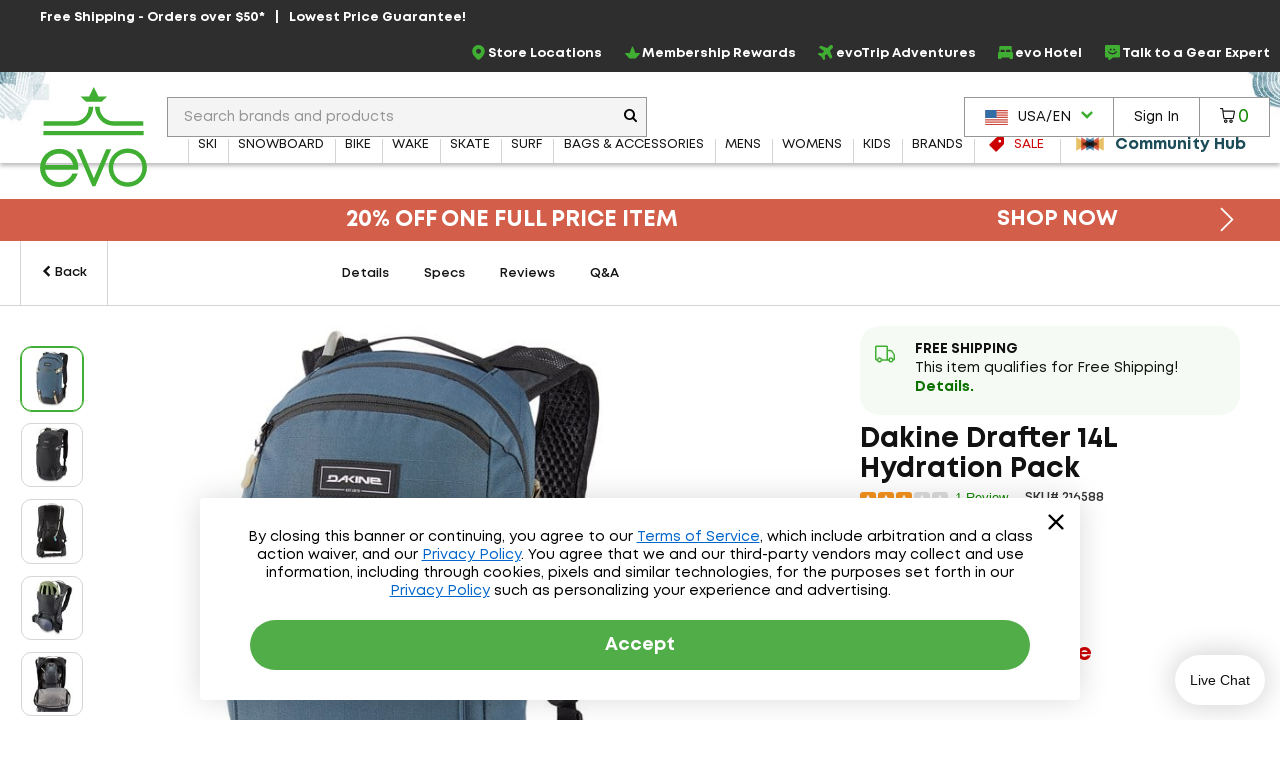

--- FILE ---
content_type: text/html; charset=utf-8
request_url: https://www.evo.com/related-product/similar/55cb32c7-0d7a-4321-a2f6-c0da2fb0875a?ProductId=216588
body_size: 928
content:

<div class="related-products js-related-products" data-cy="relatedProducts">
    <h3 class="related-product-title">Similar Items</h3>
    <div class="js-related-products-container related-products-container">
        <div id="related-products-row" class="related-product-row">
                
<div class="product-thumb js-product-thumb larger-image-product-thumb" data-productid="197053" data-cnstrc-item-id="197053" data-cnstrc-item-name="Dakine Session 8L Hydration Pack" data-cnstrc-item-price="119.9500">
    <div class="product-thumb-details">
        <a href="/hydration-packs/dakine-session-8l-pack-21" class="product-thumb-link js-product-thumb-details-link" data-track="h-197053" data-unique-id="26c3d54d-3586-4a0d-a832-1313541bae82">
            <span class="product-thumb-image-wrapper js-product-thumb-link">
                <img src="https://images.evo.com/imgp/250/197053/1101921/dakine-session-8l-hydration-pack-.jpg" class="product-thumb-image js-product-thumb-image" alt="Dakine Session 8L Hydration Pack">
            </span>
            <span class="product-thumb-title">Dakine Session 8L Hydration Pack</span>

            <div class="review-container review-component-CategorySnippet js-review-container" data-component="CategorySnippet" data-product-id="197053"></div>

            <span class="product-thumb-price">
                <span class="">
                    $119.95
                </span>
            </span>

        </a>
        
        
    </div>

        <span class="compare-section" aria-hidden="true" role="presentation">
            <label for="compare-box-c1852175-7bfc-47de-97a6-9b556dd4e279" class="compare-label" aria-hidden="true" title="Compare This Item Later">
                <input class="compare-cbx js-compare-cbx js-compare-product-26c3d54d-3586-4a0d-a832-1313541bae82" type="checkbox" tabindex="-1" value="26c3d54d-3586-4a0d-a832-1313541bae82" id="compare-box-c1852175-7bfc-47de-97a6-9b556dd4e279"/>
                <a class="js-compare-link" data-compare-url="/compare">View Selections</a>
                <span>Compare</span>
                <span class="compare-validation-message">
                    <em>Please select at least one more item to compare.</em>
                </span>
            </label>
        </span>
</div>
                
<div class="product-thumb js-product-thumb larger-image-product-thumb" data-productid="165969" data-cnstrc-item-id="165969" data-cnstrc-item-name="Dakine Seeker 10L Hydration Pack" data-cnstrc-item-price="79.9900">
    <div class="product-thumb-details">
        <a href="/hydration-packs/dakine-seeker-10l-pack-20" class="product-thumb-link js-product-thumb-details-link" data-track="h-165969" data-unique-id="9fb5bde1-e373-475e-9429-b2f4047cf944">
            <span class="product-thumb-image-wrapper js-product-thumb-link">
                <img src="https://images.evo.com/imgp/250/165969/1007971/dakine-seeker-10l-hydration-pack-.jpg" class="product-thumb-image js-product-thumb-image" alt="Dakine Seeker 10L Hydration Pack">
            </span>
            <span class="product-thumb-title">Dakine Seeker 10L Hydration Pack</span>

            <div class="review-container review-component-CategorySnippet js-review-container" data-component="CategorySnippet" data-product-id="165969"></div>

                <span class="product-thumb-price slash" aria-label="Regular Price: $185.00">$185.00</span>
            <span class="product-thumb-price">
                <span class="discount">
                    $79.99
                        <span class="product-thumb-sale">Sale</span>
                </span>
            </span>

        </a>
        
        
    </div>

        <span class="compare-section" aria-hidden="true" role="presentation">
            <label for="compare-box-9d2c33fc-4d36-4196-b0ae-a5f029950c54" class="compare-label" aria-hidden="true" title="Compare This Item Later">
                <input class="compare-cbx js-compare-cbx js-compare-product-9fb5bde1-e373-475e-9429-b2f4047cf944" type="checkbox" tabindex="-1" value="9fb5bde1-e373-475e-9429-b2f4047cf944" id="compare-box-9d2c33fc-4d36-4196-b0ae-a5f029950c54"/>
                <a class="js-compare-link" data-compare-url="/compare">View Selections</a>
                <span>Compare</span>
                <span class="compare-validation-message">
                    <em>Please select at least one more item to compare.</em>
                </span>
            </label>
        </span>
</div>
                
<div class="product-thumb js-product-thumb larger-image-product-thumb" data-productid="197052" data-cnstrc-item-id="197052" data-cnstrc-item-name="Dakine Syncline 12L Hydration Pack" data-cnstrc-item-price="75.0000">
    <div class="product-thumb-details">
        <a href="/hydration-packs/dakine-syncline-12l-pack-21" class="product-thumb-link js-product-thumb-details-link" data-track="h-197052" data-unique-id="48f0c1a5-49ba-4d96-8a7a-a36b5dc97064">
            <span class="product-thumb-image-wrapper js-product-thumb-link">
                <img src="https://images.evo.com/imgp/250/197052/1088804/dakine-syncline-12l-hydration-pack-.jpg" class="product-thumb-image js-product-thumb-image" alt="Dakine Syncline 12L Hydration Pack">
            </span>
            <span class="product-thumb-title">Dakine Syncline 12L Hydration Pack</span>

            <div class="review-container review-component-CategorySnippet js-review-container" data-component="CategorySnippet" data-product-id="197052"></div>

                <span class="product-thumb-price slash" aria-label="Regular Price: $149.95">$149.95</span>
            <span class="product-thumb-price">
                <span class="discount">
                    $75.00
                        <span class="product-thumb-sale">Sale</span>
                </span>
            </span>

        </a>
        
        
    </div>

        <span class="compare-section" aria-hidden="true" role="presentation">
            <label for="compare-box-bf74a0c1-bda5-43a3-aad5-05fc8dfc5d36" class="compare-label" aria-hidden="true" title="Compare This Item Later">
                <input class="compare-cbx js-compare-cbx js-compare-product-48f0c1a5-49ba-4d96-8a7a-a36b5dc97064" type="checkbox" tabindex="-1" value="48f0c1a5-49ba-4d96-8a7a-a36b5dc97064" id="compare-box-bf74a0c1-bda5-43a3-aad5-05fc8dfc5d36"/>
                <a class="js-compare-link" data-compare-url="/compare">View Selections</a>
                <span>Compare</span>
                <span class="compare-validation-message">
                    <em>Please select at least one more item to compare.</em>
                </span>
            </label>
        </span>
</div>
                
<div class="product-thumb js-product-thumb larger-image-product-thumb" data-productid="165968" data-cnstrc-item-id="165968" data-cnstrc-item-name="Dakine Seeker 18L Hydration Pack" data-cnstrc-item-price="89.9900">
    <div class="product-thumb-details">
        <a href="/hydration-packs/dakine-seeker-18l-pack" class="product-thumb-link js-product-thumb-details-link" data-track="h-165968" data-unique-id="e96d6870-6154-4c5e-9fb7-83263e95ab81">
            <span class="product-thumb-image-wrapper js-product-thumb-link">
                <img src="https://images.evo.com/imgp/250/165968/994005/dakine-seeker-18l-hydration-pack-.jpg" class="product-thumb-image js-product-thumb-image" alt="Dakine Seeker 18L Hydration Pack">
            </span>
            <span class="product-thumb-title">Dakine Seeker 18L Hydration Pack</span>

            <div class="review-container review-component-CategorySnippet js-review-container" data-component="CategorySnippet" data-product-id="165968"></div>

                <span class="product-thumb-price slash" aria-label="Regular Price: $215.00">$215.00</span>
            <span class="product-thumb-price">
                <span class="discount">
                    $89.99
                        <span class="product-thumb-sale">Sale</span>
                </span>
            </span>

        </a>
        
        
    </div>

        <span class="compare-section" aria-hidden="true" role="presentation">
            <label for="compare-box-db9ac8a1-cf04-4fbe-b5dd-30a99bef13e0" class="compare-label" aria-hidden="true" title="Compare This Item Later">
                <input class="compare-cbx js-compare-cbx js-compare-product-e96d6870-6154-4c5e-9fb7-83263e95ab81" type="checkbox" tabindex="-1" value="e96d6870-6154-4c5e-9fb7-83263e95ab81" id="compare-box-db9ac8a1-cf04-4fbe-b5dd-30a99bef13e0"/>
                <a class="js-compare-link" data-compare-url="/compare">View Selections</a>
                <span>Compare</span>
                <span class="compare-validation-message">
                    <em>Please select at least one more item to compare.</em>
                </span>
            </label>
        </span>
</div>
        </div>
        <a href="#pdp-related-packages" 
           id="related-product-anchor-link" 
           class="related-product-anchor-link hide">
            View More Packages <span class="icon-arrow-right-medium"></span>
        </a>
    </div>
</div>
<script type="text/javascript">

            window.dataLayerManager.pushImpressions([{"brand":"Dakine","category":"ALL/accessories/bags/hydrationpacks","name":"Dakine Session 8L Hydration Pack","price":119.9500,"id":"197053","_uniqueId":"26c3d54d-3586-4a0d-a832-1313541bae82"},{"brand":"Dakine","category":"ALL/accessories/bags/hydrationpacks","name":"Dakine Seeker 10L Hydration Pack","price":79.9900,"id":"165969","_uniqueId":"9fb5bde1-e373-475e-9429-b2f4047cf944"},{"brand":"Dakine","category":"ALL/accessories/bags/hydrationpacks","name":"Dakine Syncline 12L Hydration Pack","price":75.0000,"id":"197052","_uniqueId":"48f0c1a5-49ba-4d96-8a7a-a36b5dc97064"},{"brand":"Dakine","category":"ALL/accessories/bags/hydrationpacks","name":"Dakine Seeker 18L Hydration Pack","price":89.9900,"id":"165968","_uniqueId":"e96d6870-6154-4c5e-9fb7-83263e95ab81"}], 'Related Products - Similar', true);
        </script>

--- FILE ---
content_type: application/javascript
request_url: https://ui.powerreviews.com/tag-builds/10547/4.1/js/chunks/review-list.js
body_size: 15347
content:
/*!
 * PowerReviews, Copyright 2026
 * Build: 10547 | 8afa3e606 | 1/22/2026
 */
(self.pwrClg=self.pwrClg||[]).push([[560],{40836:(e,t,n)=>{"use strict";n.d(t,{c:()=>f});var r=n(43688),i=n.n(r),a=n(48812),l=n.n(a),s=n(23992),o=n.n(s),c=n(760),u=n.n(c),d=n(85668),p=n(95668),h=n(77e3),v=["theme","className","buttonKey","ariaLabel","children","type","dataTooltip","toolTipText","onClick"];const f=d.forwardRef((function(e,t){var n,r,a=e.theme,s=e.className,c=e.buttonKey,d=e.ariaLabel,f=e.children,g=e.type,m=e.dataTooltip,w=e.toolTipText,_=e.onClick,b=l()(e,v),x=(0,p.EV)().ACCESSIBILITY_UPDATES_WCAG2_2;return(0,h.jsx)("button",i()(i()({type:"button","aria-label":d,"data-tooltip":x?null:m,"data-filter-tooltip":x?null:w,ref:t,onClick:function(e){e.preventDefault(),_(c,g,e)},className:a?"pr-filter-btn pr-filter-btn--"+a+" "+(s||""):"pr-filter-btn pr-snapshot-tag-def "+(s||"")},b),{},{children:!!f&&o()(n=u()(r=[]).call(r,f)).call(n,(function(e){return e}))}))}))},11984:(e,t,n)=>{"use strict";n.d(t,{c:()=>F});var r=n(43688),i=n.n(r),a=n(60756),l=n.n(a),s=n(84960),o=n.n(s),c=n(96631),u=n.n(c),d=n(760),p=n.n(d),h=n(38456),v=n.n(h),f=n(70696),g=n.n(f),m=n(94728),w=n.n(m),_=n(99308),b=n.n(_),x=n(23992),C=n.n(x),y=n(85668),j=n(96740);function S(e){return"object"==typeof e&&null!=e&&1===e.nodeType}function E(e,t){return(!t||"hidden"!==e)&&"visible"!==e&&"clip"!==e}function R(e,t){if(e.clientHeight<e.scrollHeight||e.clientWidth<e.scrollWidth){var n=getComputedStyle(e,null);return E(n.overflowY,t)||E(n.overflowX,t)||function(e){var t=function(e){if(!e.ownerDocument||!e.ownerDocument.defaultView)return null;try{return e.ownerDocument.defaultView.frameElement}catch(e){return null}}(e);return!!t&&(t.clientHeight<e.scrollHeight||t.clientWidth<e.scrollWidth)}(e)}return!1}function I(e,t,n,r,i,a,l,s){return a<e&&l>t||a>e&&l<t?0:a<=e&&s<=n||l>=t&&s>=n?a-e-r:l>t&&s<n||a<e&&s>n?l-t+i:0}var N=n(6880),A=n(26484),L=n.n(A),T=n(77e3),k=function(e){function t(){for(var t,n,r=arguments.length,i=new Array(r),a=0;a<r;a++)i[a]=arguments[a];return n=e.call.apply(e,p()(t=[this]).call(t,i))||this,u()(l()(n),"state",{itemsSelected:[],isOpen:!1,highlightedIndex:-1}),u()(l()(n),"shouldScroll",!0),u()(l()(n),"mouseAndTouchTrackers",{isMouseDown:!1,isTouchMove:!1}),u()(l()(n),"toggleButtonRef",y.createRef()),u()(l()(n),"menuRef",y.createRef()),u()(l()(n),"highlightedItemRef",y.createRef()),u()(l()(n),"instanceId",(0,N.i0)()),u()(l()(n),"getItemsSelected",(function(){return n.isControlled()?n.props.itemsSelected:n.state.itemsSelected})),u()(l()(n),"targetWithinComponent",(function(e,t){return void 0===t&&(t=!0),[n.menuRef.current,n.toggleButtonRef.current].some((function(n){return n&&(D(n,e)||t&&D(n,document.activeElement))}))})),u()(l()(n),"onMouseDown",(function(){n.mouseAndTouchTrackers.isMouseDown=!0})),u()(l()(n),"onMouseUp",(function(e){n.mouseAndTouchTrackers.isMouseDown=!1,n.state.isOpen&&!n.targetWithinComponent(e.target)&&n.setState({isOpen:!1})})),u()(l()(n),"onTouchStart",(function(){n.mouseAndTouchTrackers.isTouchMove=!1})),u()(l()(n),"onTouchMove",(function(){n.mouseAndTouchTrackers.isTouchMove=!0})),u()(l()(n),"onTouchEnd",(function(e){n.state.isOpen&&n.mouseAndTouchTrackers.isTouchMove&&!n.targetWithinComponent(e.target,!1)&&n.setState({isOpen:!1})})),u()(l()(n),"_handleButtonClick",(function(e){e.preventDefault(),n.setState({isOpen:!n.state.isOpen})})),u()(l()(n),"toggleMenu",(function(){return n.setState((function(e){return{isOpen:!e.isOpen}}))})),u()(l()(n),"closeMenu",(function(){return n.setState({isOpen:!1,highlightedIndex:!0})})),u()(l()(n),"onToggleButtonKeyDown",(function(e){n.state.isOpen||"ArrowDown"!==e.key&&"ArrowUp"!==e.key&&"Up"!==e.key&&"Down"!==e.key||(e.preventDefault(),n.setState({isOpen:!0}))})),u()(l()(n),"onMenuKeyDown",(function(e){var t=n.state,r=t.isOpen,i=t.highlightedIndex,a=n.props.options;if(r){var l,s;switch(e.key){case"Esc":case"Escape":case"Tab":l={isOpen:!1},s=n.toggleButtonRef.current.focus();break;case"Down":case"ArrowDown":l=function(e){var t=e.highlightedIndex;return{highlightedIndex:t===a.length-1?0:t+1}};break;case"Up":case"ArrowUp":l=function(e){var t=e.highlightedIndex;return{highlightedIndex:0===t?a.length-1:t-1}};break;case"Home":l={highlightedIndex:0};break;case"End":l={highlightedIndex:a.length-1};break;default:32!==e.keyCode&&"Space"!==e.code&&" "!==e.key&&"Enter"!==e.key||i>-1&&(s=function(){return n.onOptionClick(a[i])})}(l||s)&&(e.preventDefault(),l&&n.setState(l),s&&s())}})),u()(l()(n),"onOptionMousemove",(function(e){n.shouldScroll=!1,n.setState({highlightedIndex:e})})),u()(l()(n),"onOptionClick",(function(e){if(!1===n.isControlled()){var t,r,i=n.state.itemsSelected,a=v()(i).call(i,(function(t){return t.value===e.id}));if(a)t=g()(i).call(i,(function(e){return e!==a}));else t=p()(r=[]).call(r,i,[{attribute:n.props.id,value:e.id}]);n.setState({itemsSelected:t})}n.props.handleSelect&&n.props.handleSelect(n.props.id,e.id)})),n}o()(t,e);var n=t.prototype;return n.componentDidMount=function(){document.addEventListener("mousedown",this.onMouseDown),document.addEventListener("mouseup",this.onMouseUp),document.addEventListener("touchstart",this.onTouchStart),document.addEventListener("touchmove",this.onTouchMove),document.addEventListener("touchend",this.onTouchEnd)},n.componentDidUpdate=function(e,t){!1===t.isOpen&&!0===this.state.isOpen&&(this.menuRef.current&&this.menuRef.current.focus(),this.setState({highlightedIndex:0})),t.highlightedIndex!==this.state.highlightedIndex&&this.state.isOpen&&this.state.highlightedIndex>=0&&(!1===this.shouldScroll?this.shouldScroll=!0:(!function(e,t){if(null===e)return;(function(e,t){var n=window,r=t.scrollMode,i=t.block,a=t.inline,l=t.boundary,s=t.skipOverflowHiddenElements,o="function"==typeof l?l:function(e){return e!==l};if(!S(e))throw new TypeError("Invalid target");for(var c=document.scrollingElement||document.documentElement,u=[],d=e;S(d)&&o(d);){if((d=d.parentElement)===c){u.push(d);break}null!=d&&d===document.body&&R(d)&&!R(document.documentElement)||null!=d&&R(d,s)&&u.push(d)}for(var p=n.visualViewport?n.visualViewport.width:innerWidth,h=n.visualViewport?n.visualViewport.height:innerHeight,v=window.scrollX||pageXOffset,f=window.scrollY||pageYOffset,g=e.getBoundingClientRect(),m=g.height,w=g.width,_=g.top,b=g.right,x=g.bottom,C=g.left,y="start"===i||"nearest"===i?_:"end"===i?x:_+m/2,j="center"===a?C+w/2:"end"===a?b:C,E=[],N=0;N<u.length;N++){var A=u[N],L=A.getBoundingClientRect(),T=L.height,k=L.width,O=L.top,P=L.right,D=L.bottom,F=L.left;if("if-needed"===r&&_>=0&&C>=0&&x<=h&&b<=p&&_>=O&&x<=D&&C>=F&&b<=P)return E;var M=getComputedStyle(A),W=parseInt(M.borderLeftWidth,10),V=parseInt(M.borderTopWidth,10),B=parseInt(M.borderRightWidth,10),G=parseInt(M.borderBottomWidth,10),z=0,H=0,Y="offsetWidth"in A?A.offsetWidth-A.clientWidth-W-B:0,U="offsetHeight"in A?A.offsetHeight-A.clientHeight-V-G:0;if(c===A)z="start"===i?y:"end"===i?y-h:"nearest"===i?I(f,f+h,h,V,G,f+y,f+y+m,m):y-h/2,H="start"===a?j:"center"===a?j-p/2:"end"===a?j-p:I(v,v+p,p,W,B,v+j,v+j+w,w),z=Math.max(0,z+f),H=Math.max(0,H+v);else{z="start"===i?y-O-V:"end"===i?y-D+G+U:"nearest"===i?I(O,D,T,V,G+U,y,y+m,m):y-(O+T/2)+U/2,H="start"===a?j-F-W:"center"===a?j-(F+k/2)+Y/2:"end"===a?j-P+B+Y:I(F,P,k,W,B+Y,j,j+w,w);var K=A.scrollLeft,J=A.scrollTop;y+=J-(z=Math.max(0,Math.min(J+z,A.scrollHeight-T+U))),j+=K-(H=Math.max(0,Math.min(K+H,A.scrollWidth-k+Y)))}E.push({el:A,top:z,left:H})}return E})(e,{boundary:t,block:"nearest",scrollMode:"if-needed"}).forEach((function(e){var t=e.el,n=e.top,r=e.left;t.scrollTop=n,t.scrollLeft=r}))}(this.highlightedItemRef,this.menuRef),this.highlightedItemRef.focus()));var n=this.isControlled()?[e.itemsSelected,this.props.itemsSelected]:[t.itemsSelected,this.state.itemsSelected],r=n[1];n[0].length>0&&0===r.length&&this.setState({isOpen:!1})},n.componentWillUnmount=function(){document.removeEventListener("mousedown",this.onMouseDown),document.removeEventListener("mouseup",this.onMouseUp),document.removeEventListener("touchstart",this.onTouchStart),document.removeEventListener("touchmove",this.onTouchMove),document.removeEventListener("touchend",this.onTouchEnd)},n.isControlled=function(){return void 0!==this.props.itemsSelected},n.render=function(){var e,t,n,r,a=this,l=this.state,s=l.isOpen,o=l.highlightedIndex,c=this.props.icons,u=this.getItemsSelected(),d=u.length,p=this.instanceId+"-label",h=this.instanceId+"-selected-count",v=w()(u).call(u,(function(e,t){return e.add(t.value),e}),new(b())),f=(0,T.jsxs)(T.Fragment,{children:[d>0&&(0,T.jsx)("span",{className:"pr-multiselect-count","aria-hidden":"true",children:d}),(0,T.jsx)("span",{className:"pr-accessible-text",id:h,children:this.props.selectedFiltersAriaLabel(d)})]});return this.props["aria-labelledby"]?(t=(0,T.jsxs)(T.Fragment,{children:[f,(0,T.jsx)("span",{className:"pr-multiselect-button-label",id:p,children:this.props.label})]}),n=this.props["aria-labelledby"]+" "+p+" "+h,r=this.props["aria-labelledby"]+" "+p):this.props.buttonAriaLabel&&(t=(0,T.jsxs)(T.Fragment,{children:[f,(0,T.jsx)("span",{className:"pr-multiselect-button-label","aria-hidden":"true",children:this.props.label}),(0,T.jsx)("span",{className:"pr-accessible-text",id:p,children:this.props.buttonAriaLabel})]}),n=p+" "+h,r=p),(0,T.jsxs)("div",{className:"pr-multiselect pr-multiselect-button-"+this.props.id,children:[(0,T.jsxs)("button",{type:"button",onClick:this.toggleMenu,className:"pr-multiselect-button","aria-expanded":!!s,"aria-labelledby":n,"aria-haspopup":"listbox",ref:this.toggleButtonRef,onKeyDown:this.onToggleButtonKeyDown,"aria-hidden":this.props.ariaHidden,tabIndex:this.props.tabIndex,children:[t,(0,T.jsx)(j.c,{circleOutline:!1,lineStrokeSize:"4"})]}),(0,T.jsx)("ul",{className:"pr-multiselect-options",style:{display:this.state.isOpen?"block":"none"},ref:this.menuRef,tabIndex:"-1",role:"listbox",onMouseLeave:function(e){a.setState({highlightedIndex:-1})},onKeyDown:this.onMenuKeyDown,"aria-labelledby":r,"aria-multiselectable":!0,children:C()(e=this.props.options).call(e,(function(e,t){var n=v.has(e.id),r=t===o,l=a.instanceId+"-"+t,s={id:l,key:l,isSelected:n,label:e.label,isHighlighted:r,tabIndex:r?"0":"-1",ref:function(e){r&&(a.highlightedItemRef=e)},onMouseMove:function(){a.onOptionMousemove(t)},onClick:function(){a.onOptionClick(e)}},u=O;return c&&c.hasOwnProperty(e.id)&&(u=P,s.icon=c[e.id]),(0,T.jsx)(u,i()({},s))}))})]})},t}(y.Component),O=y.forwardRef((function(e,t){var n=e.id,r=e.label,i=e.isHighlighted,a=e.isSelected,l=e.onMouseMove,s=e.onClick,o=e.tabIndex;return(0,T.jsxs)("li",{id:n,className:L()({"pr-multiselect-item":!0,"pr-multiselect-item--highlight":i}),ref:t,onMouseMove:l,onClick:function(e){e.preventDefault(),e.stopPropagation(),s()},role:"option","aria-selected":a,tabIndex:o,children:[(0,T.jsx)("input",{id:n+"-input",checked:a,readOnly:!0,type:"checkbox","aria-hidden":"true",tabIndex:"-1"}),(0,T.jsx)("label",{htmlFor:n+"-input",className:"pr-multiselect-item-label",children:r})]})})),P=y.forwardRef((function(e,t){var n=e.id,r=e.label,i=e.isHighlighted,a=e.isSelected,l=e.onMouseMove,s=e.onClick,o=e.icon,c=e.tabIndex;return(0,T.jsxs)("li",{id:n,className:L()({"pr-multiselect-item":!0,"pr-multiselect-item--w-icon":!0,"pr-multiselect-item--highlight":i}),ref:t,onMouseMove:l,onClick:function(e){e.preventDefault(),e.stopPropagation(),s()},role:"option","aria-selected":a,tabIndex:c,children:[(0,T.jsx)("input",{id:n+"-input",checked:a,readOnly:!0,type:"checkbox","aria-hidden":"true",tabIndex:"-1",className:"pr-multiselect-item-with-icon-input"}),(0,T.jsx)("img",{alt:"",src:o,"aria-hidden":"true",className:"pr-multiselect-item-icon"}),(0,T.jsx)("label",{htmlFor:n+"-input",className:"pr-multiselect-item-label",children:r})]})}));function D(e,t){return e===t||e.contains&&e.contains(t)}const F=k},67104:(e,t,n)=>{"use strict";n.d(t,{c:()=>s});var r=n(84960),i=n.n(r),a=(n(85668),n(93244)),l=n(77e3);const s=function(e){function t(){return e.apply(this,arguments)||this}return i()(t,e),t.prototype.render=function(){return(0,l.jsx)("span",{className:"pr-search-icon",children:(0,l.jsx)("svg",{viewBox:"-323.088 -91.768 148.57 148.57",focusable:"false",children:(0,l.jsx)("path",{fill:this.props.invert?"#fff":"#000",d:"M -220.233 -28.913 C -220.233 -39.925 -224.147 -49.343 -231.971 -57.171 C -239.799 -64.999 -249.221 -68.913 -260.233 -68.913 C -271.243 -68.913 -280.663 -64.999 -288.49 -57.171 C -296.32 -49.343 -300.233 -39.925 -300.233 -28.913 C -300.233 -17.901 -296.319 -8.479 -288.491 -0.655 C -280.661 7.173 -271.244 11.087 -260.233 11.087 C -249.221 11.087 -239.799 7.173 -231.971 -0.655 C -224.147 -8.479 -220.233 -17.901 -220.233 -28.913 Z M -174.518 45.372 C -174.518 48.47 -175.648 51.146 -177.908 53.407 C -180.17 55.669 -182.85 56.802 -185.948 56.802 C -189.158 56.802 -191.838 55.669 -193.983 53.407 L -224.608 22.872 C -235.26 30.255 -247.135 33.947 -260.233 33.947 C -268.743 33.947 -276.885 32.294 -284.651 28.989 C -292.421 25.685 -299.116 21.219 -304.741 15.595 C -310.366 9.97 -314.831 3.275 -318.135 -4.491 C -321.435 -12.261 -323.088 -20.401 -323.088 -28.913 C -323.088 -37.425 -321.436 -45.565 -318.135 -53.331 C -314.83 -61.101 -310.365 -67.796 -304.74 -73.421 C -299.115 -79.046 -292.42 -83.511 -284.65 -86.815 C -276.885 -90.115 -268.744 -91.768 -260.233 -91.768 C -251.721 -91.768 -243.58 -90.116 -235.811 -86.815 C -228.045 -83.51 -221.346 -79.045 -215.721 -73.421 C -210.096 -67.796 -205.635 -61.101 -202.331 -53.331 C -199.026 -45.565 -197.373 -37.425 -197.373 -28.913 C -197.373 -15.815 -201.065 -3.94 -208.448 6.712 L -177.823 37.337 C -175.619 39.54 -174.518 42.22 -174.518 45.372 Z M -174.518 45.372",transform:"matrix(1, 0, 0, 1, 2.842170943040401e-14, 0)"})})})},t}(a.c)},90316:(e,t,n)=>{"use strict";n.r(t),n.d(t,{default:()=>ct});var r=n(43688),i=n.n(r),a=n(99308),l=n.n(a),s=n(73980),o=n.n(s),c=n(760),u=n.n(c),d=n(23992),p=n.n(d),h=n(94728),v=n.n(h),f=n(85668),g=n(85876),m=n(26484),w=n.n(m),_=n(76840),b=n(29568),x=n(95668),C=n(25688),y=n(92552),j=n(6880),S=n(80956),E=n(90736),R=n(97288),I=n(84908),N=n(91672),A=n(8980),L=n(84960),T=n.n(L),k=n(96631),O=n.n(k),P=n(77e3),D=function(e){function t(t){var n,r;return(r=e.call(this,t)||this).showWARForm=(n=r).showWARForm.bind(n),r.onWriteReviewClick=(n=r).onWriteReviewClick.bind(n),r}T()(t,e);var n=t.prototype;return n.onWriteReviewClick=function(e){return e.preventDefault(),this.props.writeReviewCallback&&"function"==typeof this.props.writeReviewCallback?this.props.writeReviewCallback():this.props.isModalEnabled?this.showWARForm():void(document.location=this.props.wrapperUrl)},n.showWARForm=function(){if(this.props.showFormCallback)return this.props.showFormCallback()},n.render=function(){return(0,P.jsx)("a",{href:this.props.wrapperUrl?this.props.wrapperUrl:"#",className:"pr-snippet-write-review-link",onClick:this.onWriteReviewClick,rel:"nofollow",children:this.props.children})},t}(f.Component);O()(D,"defaultProps",{wrapperUrl:"",writeReviewCallback:function(){return null},showFormCallback:function(){return null},isModalEnabled:!1});const F=D;var M=n(79184);const W=function(e){var t=e.className,n=e.config,r=e.merchantProperties,i=e.localizations,a=e.localeOverride,l=e.merchantOverride,s=(0,E.m)(r,n),o=s.ENABLE_CONTENT_COLLECTION_MODAL,c=s.BATCHED_PAGE_IDS,u=s.ON_WRITE_REVIEW_CLICK,d=(0,f.useState)(!1),p=d[0],h=d[1],v=(0,A.cJ)(n,r,a,l),g=o&&!c;return(0,P.jsxs)("section",{id:"pr-review-display",className:t,children:[(0,P.jsx)("div",{className:"pr-rd-no-reviews",children:(0,P.jsx)(F,{wrapperUrl:v,writeReviewCallback:u||null,showFormCallback:o?function(){return h(!0)}:null,isModalEnabled:g,children:(0,N.cp)("review_display.4.0.write_the_first_review",i)})}),o&&p&&(0,P.jsx)(M.c,{config:n,localizations:i,onClose:function(){return h(!1)}})]})};var V=n(63252),B=n.n(V),G=n(70696),z=n.n(G),H=n(38456),Y=n.n(H),U=n(25288),K=n.n(U),J=n(50091),X=n(4888),q=n(93272),Q=n(96740),Z=function(e){var t,n=(0,f.useRef)();return(0,P.jsxs)("div",{className:e.className,children:[!!e.fieldGroupLabel&&(0,P.jsx)("label",{htmlFor:e.id,children:e.fieldGroupLabel}),(0,P.jsx)("select",{id:e.id,className:"pr-rd-sort",onChange:function(t){var r,i=t.target;(e.onSortChange(i.value),(null==n?void 0:n.current)!==document.activeElement)&&(null===(r=n.current)||void 0===r||r.focus())},ref:n,"aria-label":e.accessibleLabel?e.accessibleLabel:void 0,children:(0,P.jsxs)("optgroup",{label:e.optionsLabel,children:[e.defaultOption&&(0,P.jsx)("option",{value:e.defaultOption.value,children:e.defaultOption.label}),e.sortOptions&&p()(t=e.sortOptions).call(t,(function(e,t){return(0,P.jsx)("option",{value:e.value,children:e.label},e.label+"-"+t)}))]})}),e.showCaretIcon&&(0,P.jsx)(Q.c,{circleStrokeSize:"0"})]})};Z.defaultProps={className:"pr-rd-sort-group",id:"pr-rd-sort-by",optionsLabel:"Sort Reviews By",showCaretIcon:!1};const $=Z;const ee=function(e){var t=e.localizations,n=e.onSortChange,r=e.reviewedByText,i=e.sortOptions,a=e.nativeFilter,l=(0,N.cp)("review_display.4.0.sorting.dropdown_aria_label",t);return(0,P.jsxs)("header",{id:"pr-rd-main-header",className:"pr-rd-main-header",children:[(0,P.jsx)(q._m,{importance:1,className:"pr-rd-review-total",children:r}),(0,P.jsxs)("div",{className:"pr-rd-right",children:[(0,P.jsx)($,{id:"pr-rd-sort-by",className:"pr-rd-sort-group",optionsLabel:l,accessibleLabel:l,onSortChange:n,sortOptions:i}),a]})]})};const te=function(e){var t=e.reviewedByText,n=e.search,r=e.sortAndVariant,i=e.activeFilters,a=e.noResults;return(0,P.jsxs)("header",{id:"pr-rd-main-header",className:"pr-rd-main-header pr-rd-main-header-with-filters",children:[(0,P.jsxs)("div",{className:"pr-rd-review-header-contents",children:[(0,P.jsx)(q._m,{importance:1,className:"pr-rd-review-total",children:t}),n]}),r,i,a]})};var ne=n(73020),re=n.n(ne),ie=n(11984),ae=n(70808);const le=function(e){var t,n,r=e.config,i=e.merchantProperties,a=e.localizations,l=e.msqs,s=e.onFilterChange,o=e.search,c=e.sortAndVariant,u=e.noResults,d=e.reviewedByText,h=e.activeFilters,v=e.filters,f="SIMPLE"===(0,E._)("REVIEW_DISPLAY_SNAPSHOT_TYPE",i,r),g=p()(t=z()(n=z()(l).call(l,(function(e){return"tag"===e.type}))).call(n,(function(e){return f||"pros"!==e.key&&"cons"!==e.key}))).call(t,(function(e){var t,n=p()(t=re()(e)).call(t,(function(e){var t=e.label;return{id:t,label:t+" ("+e.count+")"}})),r=z()(v).call(v,(function(t){return t.attribute===e.key}));return(0,P.jsx)(ie.c,{id:e.key,label:e.name,options:n,buttonAriaLabel:(0,ae.E)((0,N.eI)("review_display.4.0.filtering.dropdown.apply_filter",a),e.name),selectedFiltersAriaLabel:function(e){return 1===e?(0,N.eI)("review_display.4.0.filtering.dropdown.active_filters_label_singular",a):e>1?(0,N.eI)("review_display.4.0.filtering.dropdown.active_filters_label_plural",a).replace("{}",e):""},handleSelect:function(e,t){return s(e,t)},itemsSelected:r,localizations:a},e.key)}));return(0,P.jsxs)("header",{id:"pr-rd-main-header",className:"pr-rd-main-header pr-rd-main-header-with-filters",children:[!!g.length&&(0,P.jsx)("div",{className:"pr-rd-review-header-contents",children:g}),(0,P.jsx)("div",{className:"pr-clearfix"}),(0,P.jsxs)("div",{className:"pr-rd-main-header-search-sort",children:[(0,P.jsx)("div",{className:"pr-rd-main-header-search",children:o}),c]}),(0,P.jsx)(q._m,{importance:2,className:"pr-rd-review-total",children:d}),(0,P.jsx)("div",{children:h}),u]})};var se=n(24244),oe=n.n(se),ce=n(6616),ue=n(40836);function de(){var e=(0,f.useState)(!0),t=e[0],n=e[1];return(0,f.useEffect)((function(){var e=setTimeout((function(){n(!1)}),500);return function(){return clearTimeout(e)}})),t?(0,P.jsx)("span",{className:"sr-only",children:" "}):null}const pe=function(e){for(var t=e.filters,n=e.localizations,r=e.onFilterChange,i=(e.disableHeadings,e.merchantProperties),a=e.config,l=f.useRef(null),s=[],o=[],c=z()(t).call(t,(function(e){return"variant"!==e.attribute&&"native_only"!==e.attribute})),u=function(e){var t=c[e],i=t.attribute,a=t.value,u="rating"===i?(0,N.cp)(0===a?"review_display.4.0.stars_singular":"review_display.4.0.stars_plural",n).replace("{0}",a):a,d=i+"-"+a;o.push(d),s.push((0,P.jsxs)(ue.c,{className:"pr-filter-btn__close",ariaLabel:"Remove "+u+" filter",onClick:function(){return r(i,a)},buttonKey:"number"==typeof a?(0,N.cp)("review_display.4.0.stars_plural",n).replace("{0}",a):a,theme:"button",ref:function(t){e+1===c.length&&(l.current=t)},children:[(0,P.jsx)("span",{className:"pr-filter-btn__child pr-filter-btn__icon",children:(0,P.jsx)(ce.c,{})}),(0,P.jsx)("span",{className:"pr-filter-btn__child pr-filter-btn__buttonText",children:u})]},d))},d=0;d<c.length;++d)u(d);oe()(o).call(o);var p=(0,j.SC)(o)||[],h=p.length!==o.length||p.join(",")!==o.join(","),v=o.length>0,g=(0,E.m)(i,a),m=g.FILTER_SCROLLING_ENABLED,w=g.REVIEW_FILTERING_TYPE,_=o.length<p.length;return(0,f.useEffect)((function(){var e;m&&"DROPDOWNS"!==w&&(h&&(null===(e=l.current)||void 0===e||e.focus()))}),[m,h,w]),(0,P.jsxs)("section",{id:"pr-review-filter-section",className:"pr-review-filter-info-bar","aria-live":"polite","aria-atomic":!0,"aria-relevant":"all",children:[v?(0,P.jsxs)(f.Fragment,{children:[(0,P.jsx)(q.us,{children:(0,P.jsxs)(q._m,{importance:1,className:"pr-review-filter-headline",children:[(0,N.cp)("review_display.4.0.snapshot.active_filters",n),":"]})}),s,"DROPDOWNS"===w?(0,P.jsx)("button",{className:"pr-review-filter-clear-all",onClick:function(){return r("clearFilters","clearFilters")},children:(0,N.cp)("review_display.4.0.snapshot.clear_filters",n)}):null]}):null,_?(0,P.jsx)(de,{}):null]})};var he=function(e){var t=e.optionsLabel,n=e.id,r=e.className,i=e.accessibleLabel,a=e.defaultOption,l=e.sortOptions,s=e.onSortChange,o=(0,f.useRef)();return(0,P.jsxs)("div",{className:"pr-sort-container",children:[!!t&&(0,P.jsx)("label",{htmlFor:n,className:"pr-sort-label",children:t}),(0,P.jsx)("div",{className:r,children:(0,P.jsx)("select",{id:n,className:"pr-rd-sort",onChange:function(e){var t,n=e.target;(s(n.value),(null==o?void 0:o.current)!==document.activeElement)&&(null===(t=o.current)||void 0===t||t.focus())},ref:o,"aria-label":i||void 0,children:(0,P.jsxs)("optgroup",{label:t,children:[a&&(0,P.jsx)("option",{value:a.value,children:a.label}),l&&p()(l).call(l,(function(e,t){var n=e.label,r=e.value;return(0,P.jsx)("option",{value:r,children:n},n+"-"+t)}))]})})})]})};he.defaultProps={className:"pr-rd-sort-group",id:"pr-rd-sort-by",optionsLabel:"Sort Reviews By",showCaretIcon:!1};const ve=he;var fe,ge,me,we,_e,be,xe,Ce,ye=n(59608),je=n.n(ye),Se=n(67104),Ee=n(19896),Re=n(38600);const Ie=function(e){var t=e.config,n=e.merchantProperties,r=e.hasSearchFilter,i=e.localizations,a=e.onSearchChange,l=(0,f.useState)(!1),s=l[0],o=l[1],c=(0,f.useState)(""),u=c[0],d=c[1],p=(0,f.useRef)((0,j.i0)()).current,h=(0,Re.gH)(),v=(0,E.m)(n,t),g=v.CD4_REVIEW_LIST_VERSION,m=v.ACCESSIBILITY_UPDATES_WCAG2_2;(0,f.useEffect)((function(){r||d("")}),[r]);var _;function b(e){return(0,N.cp)("review_display.4.0.search."+e[0],i)}var x=(0,P.jsx)("input",{id:p,onChange:function(e){d(e.target.value)},onKeyDown:function(e){13===e.keyCode&&a(u)},value:u,type:"search","aria-label":b(r?fe||(fe=je()(["label.disabled"])):ge||(ge=je()(["label"]))),placeholder:b(me||(me=je()(["input.placeholder"])))});return _=g>=1.2?(0,P.jsxs)("div",{className:w()("pr-rd-search-reviews-input-flex",{"pr-rd-search-reviews-input--mobile":h<=350}),children:[(0,P.jsxs)("div",{className:"pr-rd-search-reviews-input-field",children:[(0,P.jsx)(Se.c,{"aria-hidden":"true"}),x]}),(0,P.jsx)("button",{type:"button","aria-label":b(we||(we=je()(["button.text"]))),onClick:function(){return a(u)},className:w()("pr-rd-search-reviews-icon-button",{"pr-rd-search-filled":u.length,"pr-rd-search-reviews-icon-button--mobile":h<=350}),children:b(_e||(_e=je()(["button.text"])))})]}):(0,P.jsxs)("div",{className:"pr-rd-search-reviews-input",children:[x,(0,P.jsx)("button",{type:"button","aria-label":b(be||(be=je()(["button.text"]))),onClick:function(){o(!0),a(u).then((function(){o(!1)}))},className:w()("pr-rd-search-reviews-icon-button",{"pr-rd-search-filled":u.length}),children:s?(0,P.jsx)(Ee.c,{"aria-hidden":"true",isVisible:!0}):(0,P.jsx)(Se.c,{"aria-hidden":"true",invert:!0})})]}),m?(0,P.jsxs)("section",{className:"pr-rd-search-container",children:[(0,P.jsx)("label",{for:p,children:b(r?xe||(xe=je()(["label.disabled"])):Ce||(Ce=je()(["label"])))}),_]}):(0,P.jsx)("section",{className:"pr-rd-search-container",children:_})};var Ne=f.lazy((function(){return Promise.all([n.e(556),n.e(272)]).then(n.bind(n,78272))}));const Ae=function(e){var t,n,r,a,l,s,c,d,h=e.config,v=e.merchantProperties,g=e.localizations,m=e.totalReviews,_=e.rollup,x=e.sorts,y=e.sortAndFilter,S=e.initialNativeFilter,R=e.features,I=e.reviews,A=e.onClearSearch,L=e.ratingWithNoReviewsActiveFilterValue,T=(0,E.m)(v,h),k=T.PAGE_ID,O=T.ENABLE_REVIEW_FILTERING,D=T.REVIEW_FILTERING_TYPE,F=T.DISABLE_CD4_HEADING_STRUCTURES,M=T.B2C_NATIVE_CONTENT_FILTER,W=T.ACCESSIBILITY_UPDATES_WCAG2_2,V=(0,b.uE)(k,C.yo),G=(0,f.useState)(e.filters),H=G[0],U=G[1],Q=(0,f.useRef)();(0,f.useEffect)((function(){U(e.filters)}),[e.filters]),(0,f.useEffect)((function(){var e;"number"==typeof L&&(null==Q||null===(e=Q.current)||void 0===e||e.focus())}),[L]),(0,f.useEffect)((function(){M&&U((function(e){var t;return u()(t=[]).call(t,e,[{attribute:"native_only",value:S?"true":"false"}])}))}),[S,M]);var Z,ne="string"==typeof O?"1"===O:O;Z=ne?"DROPDOWNS"===D?le:"DROPDOWNS_LABELLED"===D||"DROPDOWNS_V2"===D?Ne:te:ee;var re=0===H.length?1===m?"review_display.4.0.common.reviewed_by_singular":"review_display.4.0.common.reviewed_by_plural":"review_display.4.0.search.results_heading",ie=(0,N.cp)(re,g),ae="number"==typeof L?(0,P.jsxs)("div",{ref:Q,tabIndex:"-1",children:[(0,j.E9)((0,N.cp)("review_display.4.0.rating_only.heading.no_reviews",g),L),(0,P.jsx)("span",{className:"pr-rd-review-results-subheading",children:(0,N.cp)("review_display.4.0.rating_only.subheading.no_reviews",g)})]}):(0,j.E9)(ie,m),se=(0,j.SC)(ae);(0,f.useEffect)((function(){se===ae||L||(0,j.cp)(ae)}));var oe=(0,X.cT)(g,v,h),ce=function(e){return V(J.c[e].sm),y(h,[J.c[e].apiText],H)},ue=function(e,t){var n=z()(H).call(H,(function(n){return n.attribute!==e||n.value!==t}));return"clearFilters"===e&&"clearFilters"===t?y(h,x,[]):(n.length===H.length?(V(b.GI.REVIEW_DISPLAY_MSQ_FILTER_APPLIED.replace("{value}",t)),n.push({attribute:e,value:t})):V(b.GI.REVIEW_DISPLAY_MSQ_FILTER_REMOVED.replace("{value}",t)),y(h,x,n))},de=function(e){y(h,x,e)},he=f.useCallback((function(e){var t=z()(H).call(H,(function(e){return"search"!==e.attribute}));return e.length&&(t.push({attribute:"search",value:e}),V(b.GI.REVIEW_DISPLAY_SEARCH_ANSWERS(e))),y(h,x,t)}),[h,H,V,y,x]),fe={label:"Star Rating","aria-label":(0,j.E9)((0,N.cp)("review_display.4.0.filtering.dropdown.apply_filter",g),"rating"),value:null!=(t=null===(n=Y()(H).call(H,(function(e){return"rating"===e.attribute})))||void 0===n?void 0:n.value)?t:void 0,options:u()(r=[{value:"clear",label:"All Ratings"}]).call(r,p()(a=z()(l=[5,4,3,2,1]).call(l,(function(e){var t,n=null!=(t=_.review_histogram)?t:_.rating_histogram;return!!n&&(null==n?void 0:n[e-1])>0}))).call(a,(function(e){return{value:e,label:1===e?"Rated "+e+" star":"Rated "+e+" stars"}}))),onChange:function(t){!function(t,n){for(var r,i,a,l=e.config,s=e.filters,o=e.activeSorts,c=e.sortAndFilter,u=[],d=B()(s);!(a=d()).done;){var p=a.value;"rating"===p.attribute?i=p:u.push(p)}"clear"===t&&null!==(r=i)&&void 0!==r&&r.value?V(b.GI.REVIEW_DISPLAY_RATING_FILTER_REMOVED.replace("{rating}",i.value)):(V(b.GI.REVIEW_DISPLAY_RATING_FILTER_APPLIED.replace("{rating}",t)),u.push({attribute:"rating",value:t})),c(l,o,u,n)}(t,0===_.review_histogram[t-1]?t:null)}},ge={show:!0===M,label:(0,N.cp)("review_display.4.0.filtering.filter_by_source.label",g),options:[{label:(0,N.cp)("review_display.4.0.filtering.filter_by_source.all_reviews",g),value:"false"},{label:(0,N.cp)("review_display.4.0.filtering.filter_by_source.native_reviews",g),value:"true"}],onChange:function(e){var t=z()(H).call(H,(function(e){return"native_only"!==e.attribute}));return t.push({attribute:"native_only",value:e}),y(h,x,t)}};S&&ge.options.reverse();var me,we,_e=function(){if(!ge.show)return null;var e=ge.label;return(0,P.jsx)(P.Fragment,{children:W?(0,P.jsx)(ve,{id:"pr-rd-native-sort",className:"pr-rd-sort-group",optionsLabel:e,accessibleLabel:e,onSortChange:ge.onChange,sortOptions:ge.options}):(0,P.jsx)($,{id:"pr-rd-native-sort",className:"pr-rd-sort-group",optionsLabel:e,accessibleLabel:e,onSortChange:ge.onChange,sortOptions:ge.options})})},be={show:!1,label:(0,N.cp)("review_display.4.0.filtering.filter_by_variant",g),options:[],onChange:function(e){var t=z()(H).call(H,(function(e){return"variant"!==e.attribute}));return"clearVariantFilters"!==e&&t.push({attribute:"variant",value:e}),y(h,x,t)}};Array.isArray(_.variant_names)&&_.variant_names.length>0&&(be.show=!0,be.options=u()(me=[{label:(0,N.cp)("review_display.4.0.filtering.all_variants",g),value:"clearVariantFilters"}]).call(me,p()(we=_.variant_names).call(we,(function(e){return{label:e,value:e}}))));var xe,Ce,ye,je={label:(0,N.cp)("review_display.4.0.sorting.dropdown_aria_label",g),options:oe,onChange:ce},Se=(0,E._)("locale",h),Ee={show:null==R||null===(s=R.search_supported_locales)||void 0===s?void 0:s.some((function(e){return e===Se})),initialValue:null!=(c=null===(d=Y()(H).call(H,(function(e){return"search"===e.attribute})))||void 0===d?void 0:d.value)?c:"",onChange:function(e){""===(null==e?void 0:K()(e).call(e))?A():he(e)}},Re=function(){return(0,P.jsx)(pe,{filters:H,config:h,localizations:g,merchantProperties:v,disableHeadings:F,onFilterChange:ue})},Ae=function(){var e=function(e){var t=e.children;return W?(0,P.jsx)("p",{className:"pr-rd-review-total pr-rd-no-results-msg",children:t}):(0,P.jsx)(q.us,{children:(0,P.jsx)(q._m,{importance:2,className:"pr-rd-review-total pr-rd-no-results-msg",children:t})})};return(0,P.jsx)(P.Fragment,{children:I.length?null:(0,P.jsxs)("div",{children:[(0,P.jsx)("div",{className:"pr-clearfix"}),(0,P.jsx)("div",{className:"pr-rd-display-search-no-results",children:(0,P.jsx)(e,{children:(0,N.cp)("review_display.4.0.search.no_results.header",g)})})]})})};return Z===Ne?(0,P.jsx)(f.Suspense,{fallback:function(){return null},children:(0,P.jsx)(Z,i()(i()({},e),{},{msqs:_.properties,onFilterChange:ue,onResetFilters:de,onSortChange:ce,sortOptions:oe,reviewedByText:ae,noResults:Ae(),sortProps:je,nativeFilterProps:ge,variantFilterProps:be,ratingFilterProps:fe,searchProps:Ee,activeFilters:Re()}))}):(0,P.jsx)(Z,i()(i()({},e),{},{msqs:_.properties,onFilterChange:ue,onResetFilters:de,onSortChange:ce,sortOptions:oe,reviewedByText:ae,search:function(){if(!1===Ee.show)return null;var e=Boolean(Ee.initialValue);return(0,P.jsx)(Ie,{config:h,localizations:g,merchantProperties:v,hasSearchFilter:e,onSearchChange:he,onClearSearch:A})}(),sortAndVariant:(ye=w()("pr-rd-review-header-sorts",{"pr-rd-main-header-sorts-w-search":"DROPDOWNS"===D,"pr-rd-review-header-sorts-accessible":W}),ne?(0,P.jsxs)("div",{className:ye,children:[_e(),W?(0,P.jsx)(ve,{id:"pr-rd-sort-by",className:"pr-rd-sort-group",optionsLabel:je.label,accessibleLabel:je.label,onSortChange:je.onChange,sortOptions:je.options}):(0,P.jsx)($,{id:"pr-rd-sort-by",className:"pr-rd-sort-group",optionsLabel:je.label,accessibleLabel:je.label,onSortChange:je.onChange,sortOptions:je.options}),!0===be.show&&(0,P.jsx)(P.Fragment,{children:W?(0,P.jsx)(ve,{id:"pr-rd-filter-variant-by",className:"pr-rd-sort-group",optionsLabel:be.label,accessibleLabel:be.label,onSortChange:be.onChange,defaultOption:be.options[0],sortOptions:o()(xe=be.options).call(xe,1)}):(0,P.jsx)($,{id:"pr-rd-filter-variant-by",className:"pr-rd-sort-group",optionsLabel:be.label,accessibleLabel:be.label,onSortChange:be.onChange,defaultOption:be.options[0],sortOptions:o()(Ce=be.options).call(Ce,1)})})]}):null),nativeFilter:_e(),activeFilters:Re(),noResults:Ae()}))};var Le=n(27028);const Te=function(e){var t=e.config,n=e.merchantProperties,r=e.localizations,i=e.currentPage,a=e.totalPages,l=e.pageSize,s=e.totalReviews,o=e.onShowNext,c=e.onShowPrevious,u=e.onBackToTop,d=(0,E.m)(n,t).REVIEW_DISPLAY_PAGINATION_TYPE,p=1===i,h=i===a,v=(0,N.cp)("review_display.4.0.pagination.back_to_top",r);if("VERTICAL"===d){var f=(0,N.cp)("review_display.4.0.pagination.show_more_reviews",r);return(0,P.jsx)("footer",{className:"pr-rd-main-footer pr-rd-main-footer-vertical-pagination",children:(0,P.jsxs)("div",{className:"pr-rd-content-block",children:[(0,P.jsx)("aside",{className:"pr-rd-pagination",children:!h&&(0,P.jsxs)("button",{type:"button",className:"pr-rd-show-more pr-btn pr-btn-default","aria-label":f,onClick:o,children:[(0,P.jsx)(ce.c,{circleOutline:!1,lineStrokeSize:"3"}),f]})}),(0,P.jsxs)("button",{type:"button",className:"pr-rd-to-top pr-btn pr-btn-default","aria-label":v,onClick:u,onKeyDown:u,children:[v,(0,P.jsx)(Q.c,{circleOutline:!1,lineStrokeSize:"4"})]})]})})}var g=l>1&&s>1?(0,N.cp)("review_display.4.0.pagination.displaying_reviews_plural",r):(0,N.cp)("review_display.4.0.pagination.displaying_review_singular",r),m=(0,N.cp)("review_display.4.0.pagination.previous",r),w=(0,N.cp)("review_display.4.0.pagination.next",r),_=(i-1)*l+1+"-"+Math.min(i*l,s);return(0,P.jsx)("footer",{className:"pr-rd-main-footer",children:(0,P.jsxs)("div",{className:"pr-rd-content-block",children:[(0,P.jsxs)("p",{className:"pr-rd-review-position",children:[(0,P.jsx)("span",{children:g+" "}),(0,P.jsx)("span",{className:"pr-rd-bold",children:_})]}),(0,P.jsx)("a",{href:"#",className:"pr-rd-to-top pr-underline","aria-label":v,onClick:u,onKeyDown:u,children:v}),(0,P.jsxs)("div",{className:"pr-rd-pagination",children:[!p&&(0,P.jsxs)("a",{href:(0,X.Mj)(window.location.href,i-1),className:"pr-rd-pagination-btn pr-rd-pagination-btn--previous",onClick:c,children:[(0,P.jsx)("span",{"aria-hidden":"true",children:"« "}),m]}),!p&&!h&&(0,P.jsx)("span",{"aria-hidden":"true",children:"|"}),!h&&(0,P.jsxs)("a",{href:(0,X.Mj)(window.location.href,i+1),className:"pr-rd-pagination-btn pr-rd-pagination-btn--next",onClick:o,children:[w,(0,P.jsx)("span",{"aria-hidden":"true",children:" »"})]})]})]})})};var ke=n(12356),Oe=n(60360),Pe=function(e){var t=e.config,n=e.merchantProperties,r=e.reviews,a=e.productKey,l=e.productName,s=e.averageRating,o=e.reviewCount,c=(0,A.e8)(t,n),u=c.showJSONLD,d=c.useNestedJSONLD,h=(0,f.useState)((function(){var e=document.createElement("div");return e.className="p-w-r",e.setAttribute("data-pr-component","json+ld"),e}))[0];(0,f.useEffect)((function(){return document.body&&document.body.appendChild(h),function(){return h.remove()}}),[h]);var v=function(e){return(0,ke.createPortal)(e,h)};if(!u)return null;var g,m=(0,E.m)(t).SUBJECT;return!0===d?(m=m&&"Product"===(null===(g=m)||void 0===g?void 0:g["@type"])?m:void 0,0===r.length&&null==m?null:0===r.length?v((0,P.jsx)(Oe.eS,{children:(0,P.jsx)(Oe.wv,i()({name:l||a,id:a},m))})):v((0,P.jsx)(Oe.eS,{children:(0,P.jsxs)(Oe.wv,i()(i()({name:l||a,id:a},m),{},{children:[(0,P.jsx)(Oe.gP,{ratingValue:s,reviewCount:o}),(0,P.jsx)(Oe.k0,{type:"review",children:p()(r).call(r,(function(e){return(0,P.jsxs)(Oe.UV,{name:e.details.headline,reviewBody:e.details.comments,datePublished:new Date(e.details.created_date).toISOString(),children:[(0,P.jsx)(Oe.ei,{name:e.details.nickname}),(0,P.jsx)(Oe.oB,{name:e.details.location}),(0,P.jsx)(Oe.MT,{ratingValue:e.metrics.rating})]},e.review_id)}))})]}))}))):0===r.length?null:v((0,P.jsx)(Oe.eS,{children:(0,P.jsx)(Oe.MH,{children:p()(r).call(r,(function(e){return(0,P.jsxs)(Oe.UV,{name:e.details.headline,reviewBody:e.details.comments,datePublished:new Date(e.details.created_date).toISOString(),children:[(0,P.jsx)(Oe.ei,{name:e.details.nickname}),(0,P.jsx)(Oe.oB,{name:e.details.location}),(0,P.jsx)(Oe.MT,{ratingValue:e.metrics.rating}),(0,P.jsx)(Oe.WW,{children:(0,P.jsx)(Oe.wv,{name:l,parentID:t.structured_data_product_id||a})})]},e.review_id)}))})}))};const De=Pe=f.memo(Pe);var Fe=n(39108),Me=n(47956),We=n(46600),Ve=n(1832),Be=n(73900);var Ge=function(e){var t=e.config,n=e.localizations,r=e.reviewId,a=e.handleClose,l=e.review,s=e.merchantProperties,o=e.fetchSingleReview,c=(0,N.cp)("review_display.4.0.spotlight_review.heading",n),u=(0,f.useState)(l),d=u[0],p=u[1],h=(0,f.useState)(!1),v=h[0],g=h[1],m=(0,f.useState)(),w=m[0],_=m[1],b=(0,f.useState)(!1),x=b[0],C=b[1],y=(0,f.useState)(),S=y[0],E=y[1],R=(0,f.useState)(),I=R[0],A=R[1],L=(0,f.useState)(),T=L[0],k=L[1],O=(0,j.SC)(T),D=(0,f.useRef)();(0,f.useEffect)((function(){var e;null!=l&&(p(l),null===(e=D.current)||void 0===e||e.focus())}),[l]),(0,f.useEffect)((function(){var e;O!==T&&((0,j.cp)(T),null===(e=D.current)||void 0===e||e.focus())}),[O,T]);var F=(0,P.jsx)(Me.c,{config:t,review:d,localizations:n,merchantProperties:s,singleReviewID:Number(r),openFlaggingForm:function(){k((0,N.cp)("review_display.4.0.flagging_form.heading",n)),g(!0)},isFlagging:v,flaggedContent:w,openOriginalReview:function(){var e=(0,N.cp)("review_display.4.0.spotlight_review.original_review.heading",n);if(Array.isArray(S)&&0!==S.length)return k(e),void C(!0);o(d.details.old_ugc_id).then((function(t){Array.isArray(t.results)&&0!==t.results.length&&(E(i()(i()({},t.results[0]),{},{isVisible:!0})),k(e),C(!0))}))},openMediaCard:function(e,t){A(i()(i()({},e[t]),{},{review_id:r})),k((0,N.cp)("review_display.4.0.media_card.heading",n))},forwardedRef:D,topContent:(0,P.jsxs)("div",{className:"pr-spotlight-review_heading",children:[(0,P.jsx)(q.us,{children:(0,P.jsx)(q._m,{importance:1,className:"pr-spotlight-review_headline",id:"SpotlightReview",children:c})}),(0,P.jsx)("div",{className:"pr-spotlight-review_subscript",children:"By PowerReviews"})]})});return x&&(F=(0,P.jsx)(Me.c,{config:t,review:S,localizations:n,merchantProperties:s,singleReviewID:d.details.old_ugc_id,showMedia:!1,showFlaggingAndHelpfulVoting:!1,forwardedRef:D,topContent:(0,P.jsx)("button",{className:"pr-back-to-media",type:"button",onClick:function(){k(c),C(!1)},children:(0,N.cp)("review_display.4.0.spotlight_review.back_to_updated_review.button_label",n)})})),v&&(F=(0,P.jsx)(We.c,{localizations:n,onClose:function(){k(c),g(!1)},onSubmit:function(e){return(0,Fe.cH)(i()(i()(i()({},e),t),{},{merchant_id:t.merchant_id,command:"flagugc",ugc_id:r})).then((function(){g(!1),_([Number(r)])}))}})),I&&(F=(0,P.jsx)("div",{className:"pr-media-carousel--light",children:(0,P.jsx)("div",{className:"carousel__body carousel__body--light",children:(0,P.jsx)("div",{className:"slide slide__center slide--dark",children:(0,P.jsx)(Be.c,{className:"pr-media-card-in",media:I,readReviewId:r,localizations:n,config:t,merchantProperties:s,enableFlaggingAndVoting:!1,flaggedContent:w||[],helpfulContent:[],unhelpfulContent:[],primarySlide:!0,onReadReviewFromGallery:function(){k(c),A(null)},forwardedRef:D})})})})),(0,P.jsx)("div",{className:"pr-spotlight-review",children:(0,P.jsx)(Ve.c,{localizations:n,handleClose:a,isCard:!!v,role:"dialog","aria-labelledby":"SpotlightReview",children:F})})},ze=n(31305),He=n(58792),Ye=n(42884),Ue=n(52892),Ke=new(n.n(Ue)());var Je,Xe,qe,Qe,Ze,$e,et=n(72543),tt=n.n(et),nt=n(29052),rt=n.n(nt);function it(){return(it=tt()(rt().mark((function e(t,n,r){var i,a,l;return rt().wrap((function(e){for(;;)switch(e.prev=e.next){case 0:return i=t.init("/m/{merchant_id}/u/{ugc_id}/lang/{targetLanguage}/translate",{ugc_id:n,targetLanguage:r},{_noconfig:!0}),a=i.url,l=i.headers,e.next=3,fetch(a,{method:"POST",headers:l}).then(t.checkStatus).then((function(e){return e.json()}));case 3:return e.abrupt("return",e.sent);case 4:case"end":return e.stop()}}),e)})))).apply(this,arguments)}function at(e){var t=e.onClick,n=e.l,r=e.record,i=e.onLangChange,a=(0,f.useRef)(),l=(0,j.SC)(r);return(0,f.useEffect)((function(){if(l!==r&&null!=r){var e,t;if("fulfilled"===r.status)i(),null===(e=a.current)||void 0===e||e.focus();if("error"===r.status)null===(t=a.current)||void 0===t||t.focus()}var n;null!=l&&null==r&&(i(),null===(n=a.current)||void 0===n||n.focus())}),[l,r,i]),(0,P.jsx)("div",{"aria-live":"polite",children:(0,P.jsx)("div",{className:"pr-review-translation",children:null==r?(0,P.jsx)("button",{className:"pr-review-translation__btn",onClick:t,ref:a,children:n(Je||(Je=je()(["review_display.4.0.translation.translate_button"])))}):"pending"===r.status?(0,P.jsxs)(P.Fragment,{children:[(0,P.jsx)("div",{className:"pr-review-translation__loading-text","aria-hidden":"true",children:n(Xe||(Xe=je()(["review_display.4.0.translation.loading_text"])))}),(0,P.jsx)("div",{className:"pr-accessible-text",children:n(qe||(qe=je()(["review_display.4.0.translation.loading_aria_text"])))})]}):"rejected"===r.status?(0,P.jsxs)(P.Fragment,{children:[(0,P.jsx)("div",{className:"pr-review-translation__error-text",children:n(Qe||(Qe=je()(["review_display.4.0.translation.error_text"])))}),(0,P.jsx)("button",{className:"pr-review-translation__btn",onClick:t,ref:a,children:n(Ze||(Ze=je()(["review_display.4.0.translation.translate_retry"])))})]}):"fulfilled"===r.status?(0,P.jsxs)(P.Fragment,{children:[(0,P.jsx)("div",{className:"pr-review-translation__arrow",children:(0,P.jsx)(lt,{})}),(0,P.jsx)("button",{className:"pr-review-translation__btn",onClick:t,ref:a,children:n($e||($e=je()(["review_display.4.0.translation.revert_button"])))})]}):void 0})})}function lt(){return(0,P.jsx)("svg",{xmlns:"http://www.w3.org/2000/svg",fill:"none",viewBox:"0 0 24 24",stroke:"currentColor",children:(0,P.jsx)("path",{strokeLinecap:"round",strokeLinejoin:"round",strokeWidth:"2",d:"M7 16l-4-4m0 0l4-4m-4 4h18"})})}var st=n(6464),ot={getReviews:_.Ab,sortAndFilter:_.eS,voteContent:_.o9,flagContent:_.Mr,gotoNextPage:_.WW,gotoPreviousPage:_.ik};const ct=(0,g.Ul)((function(e,t){var n,r,a,l=(0,y.Ds)(t.config,e.Reviews.localeOverride,e.Reviews.merchantOverride),s=e.Reviews[l]||{},c=Array.isArray(s.reviews)?s.reviews:[];s&&(0,E._)("RD_PAGE",t.config)&&(n=s.pagesLoaded,c=s.pagesLoaded===s.totalPages?Array.isArray(s.reviews)?o()(r=s.reviews).call(r,s.reviews.length-(s.totalReviews-s.pageSize*(s.totalPages-1)),s.reviews.length):[]:Array.isArray(s.reviews)?o()(a=s.reviews).call(a,s.reviews.length-s.pageSize,s.reviews.length):[]);return i()(i()({},s),{},{productKey:l,flaggedContent:e.Reviews.flaggedContent,helpfulContent:e.Reviews.helpfulContent,unhelpfulContent:e.Reviews.unhelpfulContent,currentPage:n||s.currentPage,allReviews:c,localeOverride:e.Reviews.localeOverride,merchantOverride:e.Reviews.merchantOverride,apiKeyOverride:e.Reviews.apiKeyOverride})}),ot)((function(e){var t=e.config,n=e.allReviews,r=e.rollup,a=void 0===r?{}:r,s=e.productKey,c=e.flaggedContent,d=e.helpfulContent,h=e.unhelpfulContent,g=e.voteContent,m=e.flagContent,_=e.currentPage,y=e.totalPages,N=e.totalReviews,L=e.pagesLoaded,T=e.nextPage,k=e.pageSize,O=e.gotoPreviousPage,D=e.gotoNextPage,F=e.localeOverride,M=e.merchantOverride,V=e.isLoading,B=e.reviewsLoaded,G=e.getReviews,z=e.filters,H=(0,f.useContext)(x.MT),U=H.merchantProperties,K=H.localizations,J=H.features,Q=H.displayApi;M&&K&&(K=e.localizations);var Z=(0,f.useState)(!1),$=Z[0],ee=Z[1],te=(0,f.useState)(!1),ne=te[0],re=te[1],ie=(0,f.useRef)(new(l())),ae=(0,f.useRef)(new(l())),le=(0,E.m)(U,t),se=le.STAR_STYLES,oe=le.REVIEW_DISPLAY_PAGINATION_TYPE,ce=le.EXPERIMENTAL_RENDER_DEFER,ue=le.MERCHANT_ID,de=le.LOCALE,pe=le.PAGE_ID,he=le.RD_PAGE,ve=le.SPOTLIGHT_REVIEW_ID,fe=le.WCAG2_STAR_CONTRAST_ENABLED,ge=function(e){return(0,j.eI)(""+e[0],K)},me=Array.isArray(z)?z.length:0,we=(0,j.SC)(me),_e=(0,f.useRef)(!1),be=(0,f.useRef)(!1),xe=(0,f.useCallback)((function(){_e.current=!0}),[]),Ce=(0,b.uE)(),ye=(0,f.useMemo)((function(){return"VERTICAL"===oe||Number(he)?n:o()(n).call(n,(_-1)*k,_*k)}),[n,_,k,oe,he]),je=f.useCallback((function(e){return(0,ze.UV)(Q,{review_id:e}).then((function(e){var t;return{name:"review",results:null!==e?u()(t=[]).call(t,e):[]}}))}),[Q]),Se=function(e){var t=e.reviewsLoaded,n=e.reviewId,r=e.reviews,a=e.fetchSingleReview,l=(0,f.useState)(!0),s=l[0],o=l[1],c=(0,f.useState)((function(){return t&&Array.isArray(r)?Y()(r).call(r,(function(e){return e.review_id===Number(n)})):null})),u=c[0],d=c[1];return(0,f.useEffect)((function(){if(null!=n&&t&&null==u){var e=!0,l=Y()(r).call(r,(function(e){return e.review_id===Number(n)}));return l?d(l):a(n).then((function(t){Array.isArray(t.results)&&0!==t.results.length&&e&&d(i()(i()({},t.results[0]),{},{isVisible:!0}))})),function(){e=!1}}}),[a,n,u,t,r]),{spotlightReviewId:n,spotlightReviewData:u,spotlightReviewShown:!!u&&s,closeSpotlightReview:function(){return o(!1)}}}({reviewId:ve,reviewsLoaded:B,reviews:ye,fetchSingleReview:je}),Ee=Se.spotlightReviewId,Ie=Se.spotlightReviewData,Ne=Se.spotlightReviewShown,ke=Se.closeSpotlightReview,Oe=function(e){return function(e,t,n){return it.apply(this,arguments)}(Q,e,(0,S.A)(t.locale))},Pe=function(e){var t=(0,f.useState)({}),n=t[0],r=t[1],a=(0,f.useCallback)((function(t){n[t]&&"fulfilled"===n[t].status?r((function(e){var n=i()({},e);return delete n[t],n})):Ke.has(t)?r((function(e){var n;return i()(i()({},e),{},((n={})[t]=Ke.get(t),n))})):(r((function(e){var n;return i()(i()({},e),{},((n={})[t]={status:"pending"},n))})),e(t).then((function(e){var n=e.results[0].translation_document,a={status:"fulfilled",payload:{translated_headline:n.translated_headline,translated_comments:n.translated_comments}};Ke.set(t,a),r((function(e){var n;return i()(i()({},e),{},((n={})[t]=a,n))}))})).catch((function(e){r((function(n){var r;return i()(i()({},n),{},((r={})[t]={status:"rejected",payload:e},r))}))})))}),[e,n]);return{translations:n,onTranslate:a}}(Oe=f.useCallback(Oe,[t.locale,Q])),Fe=Pe.translations,Me=Pe.onTranslate;(0,f.useEffect)((function(){!0===V||B||G(Q,t)})),(0,f.useEffect)((function(){if(he&&T){var e=T.replace("paging.from="+k,"paging.from="+(Number(he)-1)*k);D(t,e)}}),[k]),(0,f.useEffect)((function(){B&&(Ce(pe,C.yo,b.GI.REVIEW_DISPLAY_LOAD),t.on_render&&R.c.onReviewComponentRender(I.cp.ReviewList,e,{review_count:a.review_count,average_rating:a.average_rating}))}),[B]);var We=a.review_count,Ve=a.average_rating,Be=t.on_change,Ue=t.page_id;(0,f.useEffect)((function(){Be&&B&&R.c.onReviewComponentChange(I.cp.ReviewList,{config:{on_change:Be,page_id:Ue}},{review_count:We,average_rating:Ve,reviews:ye})}),[ye,Be,Ue,We,Ve,B]);var Je=(0,f.useRef)(),Xe=(0,f.useRef)();(0,f.useEffect)((function(){if(_&&(1!==_||1!==L||Number(he))&&be.current&&(be.current=!1,Xe.current)){re(!0);Xe.current.focus();var e=setTimeout((function(){re(!1),clearTimeout(e)}),500)}}),[_,L,he]);var qe=(0,Re.gH)();if((0,f.useEffect)((function(){var e=we!==me,t=we>0&&0===me;!0===_e.current&&e?_e.current=!1:Je.current&&t&&Je.current.domNode.focus()}),[we,me]),!B)return(0,P.jsx)("div",{});var Qe=function(e){e&&e.preventDefault(),Ce(pe,C.yo,b.GI.REVIEW_DISPLAY_NEXT_PAGE),be.current=!0,D(t,_===L&&T)},Ze=function(e){if(e&&e.preventDefault(),Ce(pe,C.yo,b.GI.REVIEW_DISPLAY_PREV_PAGE),be.current=!0,he){var n=(0,X.oF)({pageSize:k,currentPage:_,MERCHANT_ID:ue,LOCALE:de,PAGE_ID:pe});D(t,n)}else O(t)},$e=function(e){if(13===e.keyCode||32===e.keyCode||"click"===e.type){e.preventDefault(),Ce(pe,C.yo,b.GI.REVIEW_DISPLAY_BACK_TO_TOP);var n=(0,E._)("on_back_to_top_click",t);if("function"==typeof n)return n();Je.current&&Je.current.focus()}},et=w()("pr-review-display",{"pr-review-accessible":"ORANGE_ACCESSIBILITY_COMPLIANT"===se||fe,"pr-rd-display-desktop":qe>980,"pr-rd-display-tablet":qe<=980&&qe>780});if(!a.review_count&&!ye.length)return a.page_brand_score?null:(0,P.jsxs)(P.Fragment,{children:[(0,P.jsx)(W,{config:t,merchantProperties:U,localizations:K,localeOverride:F,merchantOverride:M,className:et}),(0,P.jsx)(De,{config:t,merchantProperties:U,productKey:s,reviews:ye,productName:a.name})]});var tt,nt,rt=(0,st.I)(t.locale,U),lt=(0,S.A)(t.locale),ot=!!ce&&!$;return(0,A.e8)(t,U).showJSONLD||(ot=!1),(0,P.jsxs)(P.Fragment,{children:[Ne&&(0,P.jsx)(Ge,{config:t,reviewId:Ee,localizations:K,handleClose:ke,review:Ie,merchantProperties:U,fetchSingleReview:je}),(0,P.jsx)(Re.yS,{as:"section",id:"pr-review-display","data-testid":"review-list",className:et,lang:(0,S.A)(F),onChange:function(e){!$&&e&&ye.length&&(ee(!0),Ce(pe,C.yo,b.GI.REVIEW_DISPLAY_VISIBLE))},children:(tt=(0,P.jsx)(De,{config:t,merchantProperties:U,productKey:s,reviews:ye,productName:a.name,averageRating:a.average_rating,reviewCount:a.review_count}),nt=(0,P.jsx)(Ae,i()(i()({},e),{},{localizations:K,merchantProperties:U,features:J,reviews:ye,onClearSearch:xe,ratingWithNoReviewsActiveFilterValue:e.ratingWithNoReviewsActiveFilterValue})),ot?(0,P.jsxs)(P.Fragment,{children:[nt,tt]}):(0,P.jsxs)(P.Fragment,{children:[nt,(0,P.jsx)(q.us,{children:p()(ye).call(ye,(function(e,n){var r,i,l=e.ugc_id,o=(0,S.A)(e.details.locale),u=Fe[l],p="fulfilled"===(null==u?void 0:u.status),f=p?u.payload.translated_comments:(null==e||null===(r=e.highlights)||void 0===r||null===(i=r.details)||void 0===i?void 0:i.text)||e.details.comments,w=p?u.payload.translated_headline:e.details.headline,x=rt&&lt!==o,y=function(e,t){e.current.has(l)||(e.current.add(l),Ce(pe,C.yo,t))};return(0,P.jsx)(Re.yS,{onChange:function(e){e&&(y(ie,b.GI.REVIEW_DISPLAY_VISIBLE_INDIVIDUAL(l)),x&&y(ae,b.GI.REVIEW_TRANSLATE_VIEWED(l)))},disabled:ne,children:function(r){var i;return(0,P.jsx)(Le.c,{ref:function(e){0===n&&(Je.current=e),"VERTICAL"===oe?n===(_-1)*k&&(Xe.current=e):0===n&&(Xe.current=e),r.current=null==e?void 0:e.domNode},headline:(0,P.jsx)(He.w,{headline:w,rating:e.metrics.rating,reviewId:e.review_id,localizations:K,lang:o}),comments:(0,P.jsx)(Ye.c,{comments:f,lang:o}),reviewTranslation:x?(0,P.jsx)(at,{onClick:function(){Me(l),Ce(pe,C.yo,p?b.GI.REVIEW_TRANSLATE_ORIGINAL(l):b.GI.REVIEW_TRANSLATE(l))},record:u,l:ge,onLangChange:function(){return(0,j.cp)(w,f)}}):null,review:e,config:t,localizations:K,merchantProperties:U,sendBeacon:Ce,flaggedContent:c,helpfulContent:d,unhelpfulContent:h,voteContent:g,productKey:s,flagContent:m,propertiesByKey:(null===(i=a.properties)||void 0===i?void 0:v()(i).call(i,(function(e,t){return e[t.key]=t,e}),{}))||{}})}},e.ugc_id)}))}),!!ye.length&&(0,P.jsx)(Te,{config:t,merchantProperties:U,localizations:K,features:J,currentPage:_,totalPages:y,totalReviews:N,pageSize:k,onShowNext:Qe,onShowPrevious:Ze,onBackToTop:$e}),tt]}))})]})}))},59608:(e,t,n)=>{var r=n(19132);e.exports=function(e,t){return t||(t=r(e).call(e,0)),e.raw=t,e},e.exports.__esModule=!0,e.exports.default=e.exports}}]);